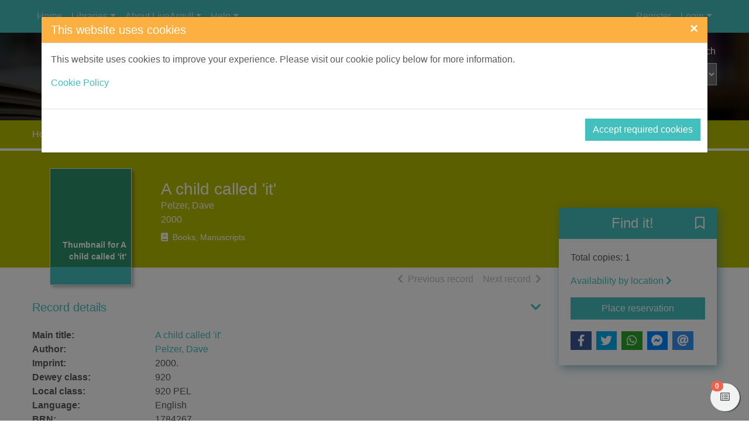

--- FILE ---
content_type: text/html; charset=UTF-8
request_url: https://argyll-bute.spydus.co.uk/cgi-bin/spydus.exe/ENQ/WPAC/BIBENQ?SETLVL=&BRN=1784267
body_size: 58797
content:
<!DOCTYPE html>
<html lang="en" xmlns="http://www.w3.org/1999/xhtml" xmlns:x="http://www.w3.org/1999/xhtml" xmlns:msxsl="urn:schemas-microsoft-com:xslt" xmlns:civica="http://www.civica.com"><head prefix="og: http://ogp.me/ns# books: http://ogp.me/ns/books#" data-cookie="1"><meta charset="utf-8" /><meta http-equiv="x-ua-compatible" content="ie=edge" /><title>A child called 'it' | Live Argyll Libraries</title><meta name="viewport" content="width=device-width, initial-scale=1, shrink-to-fit=no" /><meta name="description" content="A child called 'it'Pelzer, Dave2000" /><meta property="og:description" content="A child called 'it'Pelzer, Dave2000" /><meta name="robots" content="index, follow" /><link rel="canonical" href="https://argyll-bute.spydus.co.uk/cgi-bin/spydus.exe/ENQ/WPAC/BIBENQ?SETLVL=&amp;BRN=1784267" /><meta property="og:url" content="https://argyll-bute.spydus.co.uk/cgi-bin/spydus.exe/ENQ/WPAC/BIBENQ?SETLVL=&amp;BRN=1784267" /><meta property="og:image" content="https://argyll-bute.spydus.co.uk/docs/WPAC/images/Master Logo Colour.png" /><link rel="apple-touch-icon" sizes="57x57" href="/favicon/apple-touch-icon-57x57.png" /><link rel="apple-touch-icon" sizes="60x60" href="/favicon/apple-touch-icon-60x60.png" /><link rel="apple-touch-icon" sizes="72x72" href="/favicon/apple-touch-icon-72x72.png" /><link rel="apple-touch-icon" sizes="76x76" href="/favicon/apple-touch-icon-76x76.png" /><link rel="apple-touch-icon" sizes="114x114" href="/favicon/apple-touch-icon-114x114.png" /><link rel="apple-touch-icon" sizes="120x120" href="/favicon/apple-touch-icon-120x120.png" /><link rel="apple-touch-icon" sizes="144x144" href="/favicon/apple-touch-icon-144x144.png" /><link rel="apple-touch-icon" sizes="152x152" href="/favicon/apple-touch-icon-152x152.png" /><link rel="apple-touch-icon" sizes="180x180" href="/favicon/apple-touch-icon-180x180.png" /><link rel="icon" type="image/png" href="/favicon/favicon-32x32.png" sizes="32x32" /><link rel="icon" type="image/png" href="/favicon/favicon-96x96.png" sizes="96x96" /><link rel="icon" type="image/png" href="/favicon/favicon-16x16.png" sizes="16x16" /><link rel="icon" type="image/png" href="/favicon/android-chrome-192x192.png" sizes="192x192" /><link rel="manifest" href="/favicon/manifest.json" /><meta name="msapplication-TileColor" content="#195959" /><meta name="msapplication-TileImage" content="/favicon/mstile-144x144.png" /><meta name="theme-color" content="#ffffff" /><meta property="og:site_name" content="Live Argyll Libraries" /><meta property="og:locale" content="en-AU" /><meta property="og:title" content="A child called 'it'" /><meta property="og:type" content="books.book" /><script src="/docs/WPAC/js/modernizr-spydus.js"></script><link href="/docs/WPAC/css/bootstrap.min.css" rel="stylesheet" /><link href="/docs/WPAC/css/kendo.default-main.min.css" rel="stylesheet" /><link href="/docs/WPAC/css/spydus.css" rel="stylesheet" /><link href="/docs/WPAC/fontawesome-pro-5.15.4-web/css/all.min.css" rel="stylesheet" /><link href="/docs/WPAC/fontawesome-pro-5.15.4-web/css/v4-shims.min.css" rel="stylesheet" /><link href="/docs/WPAC/css/jssocials.css" rel="stylesheet" /><link href="/docs/WPAC/css/jssocials-theme-flat.css" rel="stylesheet" /><script src="/docs/WPAC/js/timeout.js"></script><script defer="defer">
                setupTimeout(1200, 20, '/cgi-bin/spydus.exe/MSGTRN/WPAC/TIMEOUT');
              </script><style type="text/css">
      body {
        background-color: rgba(255,255,255,1);
        color: rgba(88,89,91,1);
      }

      a {
        color: rgba(67, 192, 190, 1);
        text-decoration: none;
        font-weight: 400;
      }

        a:hover {
          color: rgba(67, 192, 190, 1);
          text-decoration: underline;
        }

      .container {
        max-width: 1200px;
      }

      h1, .h1 {
        font-size: 1.75rem;
      }

      h2, .h2 {
        font-size: 1.5rem;
      }

      h3, .h3 {
        font-size: 1.375rem;
      }

      h4, .h4 {
        font-size: 1.25rem;
      }

      h5, .h5 {
        font-size: 1.125rem;
      }

      header {
        
            background-image: url('/docs/WPAC/images/books.png');
          
      }

        header:before {
          background-color: rgba(0,0,0,.7);
        }

      #header-main {
        height: 150px;
        padding-top: 20px;
      }

      @media (min-width: 768px) {
        #header-main.header-large {
          height: 150px;
          padding-top: 20px;
        }
      }

      .header-logo img {
        width: 208px;
      }

      .navbar,
      #skiptocontent {
        background-color: rgba(67, 192, 190, 1);
      }

      .navbar-brand img {
        width: 133px;
        height: 54px;
      }

      .navbar-nav .nav-link {
        color: rgba(255,255,255,.7);
        text-decoration: none;
        font-weight: 400;
      }

      .navbar-nav .nav-link:hover,
      #skiptocontent a {
        color: rgba(255,255,255,1);
        text-decoration: none;
      }

      #header-search-advanced {
        color: rgba(255,255,255,1);
        text-decoration: none;
        font-weight: 400;
      }

        #header-search-advanced:hover {
          color: rgba(255,255,255,1);
          text-decoration: underline;
        }

      #header-search input {
        background-color: transparent;
        color: rgba(255,255,255,1);
        border-bottom-color: rgba(255,255,255,1);
      }

        #header-search input::placeholder {
          color: rgba(255,255,255,.7);
        }

      #header-search button {
        background-color: transparent;
        color: rgba(255,255,255,1);
        border-bottom-color: rgba(255,255,255,1);
      }

      #header-search select {
        background-color: rgba(255,255,255,.3);
        color: rgba(255,255,255,1);
      }

        #header-search select option,
        #header-search select optgroup {
          color: rgba(88,89,91,1);
      }

      ul.autocompleter-choices li.autocompleter-selected {
        background-color: rgba(241,98,78,1);
        color: rgba(255,255,255,1);
      }

      .navbar-login {
        background-color: rgba(241,242,242,1);
      }

      @media (min-width: 992px) {
        .navbar-login {
          min-width: 350px;
        }
      }

      footer {
        background-color: rgba(67, 192, 190, 1);
        color: rgba(255,255,255,1);
        padding-top: 50px;
        padding-bottom: 50px;
      }

      footer a {
        color: rgba(255,255,255,1);
        text-decoration: none;
        font-weight: 400;
      }

        footer a:hover {
          color: rgba(255,255,255,1);
          text-decoration: underline;
      }

      #mylist-floating a {
        color: rgba(88,89,91,1);
      }

      .search-result-header h1 {
        font-size: 1.25rem;
      }

      @media (min-width: 768px) {
        .search-result-header h1 {
          font-size: 1.75rem;
        }
      }

      .main-content-header {
        color: rgba(67, 192, 190, 1);
      }

      .result-header-options {
        background-color: rgba(241,242,242,1);
      }

      .prvnxt {
        color: rgba(187,189,191,1);
      }

      #breadcrumbs {
        background-color: rgba(182, 189, 0, 1);
      }

        #breadcrumbs a {
          color: rgba(255,255,255,1);
          text-decoration: none;
          font-weight: 400;
        }

          #breadcrumbs a:hover {
            color: rgba(255,255,255,1);
            text-decoration: underline;
          }

      .breadcrumb-item + .breadcrumb-item:before {
        content: ">";
        color: rgba(255,255,255,1);
      }

      .breadcrumb-item.active {
        color: rgba(232,255,255,1);
      }

      .btn-primary {
        color: rgba(255,255,255,1);
        background-color: rgba(67, 192, 190, 1);
        border-color: rgba(67, 192, 190, 1);
      }
      
        .btn-primary:hover,
        .btn-primary:focus,
        .btn-primary.focus,
        .btn-primary:active,
        .btn-primary.active,
        .btn-primary:disabled,
        .btn-primary.disabled,
        .show > .btn-primary.dropdown-toggle {
          color: rgba(255,255,255,1);
          background-color: rgba(182, 189, 0, 1) !important;
          border-color: rgba(182, 189, 0, 1) !important;
        }
        
      .btn-outline-primary {
        color: rgba(67, 192, 190, 1);
        border-color: rgba(67, 192, 190, 1);
      }

        .btn-outline-primary:hover,
        .btn-outline-primary:focus,
        .btn-outline-primary.focus,
        .btn-outline-primary:active,
        .btn-outline-primary.active {
          color: rgba(255,255,255,1);
          background-color: rgba(67, 192, 190, 1) !important;
          border-color: rgba(67, 192, 190, 1) !important;
        }

      .btn-secondary {
        background-color: rgba(241,242,242,1);
        border-color: rgba(241,242,242,1);
        color: rgba(88,89,91,1);
      }

        .btn-secondary:hover,
        .btn-secondary:active,
        .btn-secondary.active,
        .show &gt; .btn-secondary.dropdown-toggle {
          background-color: rgba(230,231,232,1);
          border-color: rgba(187,189,191,1);
          color: rgba(88,89,91,1);
        }

      .alert-info {
        color: rgba(12,84,96,1);
        background-color: rgba(197,230,218,1);
        border-color: rgba(139,206,182,1);
      }

        .alert-info a {
          color: rgba(6,44,51,1);
        }

      .alert-update {
        color: rgba(0,0,0,1);
        background-color: rgba(253,245,244,1);
        border-color: rgba(232,159,147,1);
      }

      .alert-warning {
        color: rgba(133,100,4,1);
        background-color: rgba(255,243,205,1);
        border-color: rgba(255,238,186,1);
      }

        .alert-warning a {
          color: rgba(83,63,3,1);
        }

      .alert-danger {
        color: rgba(114,28,36,1);
        background-color: rgba(248,215,218,1);
        border-color: rgba(245,198,203,1);
      }

        .alert-danger a {
          color: rgba(73,18,23,1);
        }

      .alert-success {
        color: rgba(21,87,36,1);
        background-color: rgba(212,237,218,1);
        border-color: rgba(195,230,203,1);
      }

        .alert-success a {
          color: rgba(11,46,19,1);
        }

      .alert a {
        font-weight: 700;
      }

      .panel {
        background-color: rgba(241,242,242,1);
        border-color: rgba(67, 192, 190, 1);
      }

      .panel-header {
        background-color: rgba(67, 192, 190, 1);
      }

        .panel-header h5 {
          font-size: 1.125rem;
          font-weight: 500;
          color: rgba(255,255,255,1);
      }

      .panel-alert {
        border-color: rgba(177,16,48,1);
      }

        .panel-alert .panel-header {
          background-color: rgba(177,16,48,1);
      }

      .list-group-item-action:focus,
      .list-group-item-action:hover {
        background-color: rgba(230,231,232,1);
      }

      .list-group-item.active {
        background-color: rgba(67, 192, 190, 1);
        border-color: rgba(67, 192, 190, 1);
      }

      .modal-header {
        background-color: rgba(251,176,65,1);
      }

        .modal-header button.close {
          color: rgba(255,255,255,1);
        }

      .modal-title {
        color: rgba(255,255,255,1);
      }

      .page-link {
        color: rgba(67, 192, 190, 1);
      }

        .page-link:hover {
          color: rgba(67, 192, 190, 1);
        }

      .page-item.active .page-link {
        background-color: rgba(67, 192, 190, 1);
        border-color: rgba(67, 192, 190, 1);
      }

      .page-item.disabled .page-link {
        color: rgba(187,189,191,1);
      }

      .form-horizontal .form-control,
      .form-horizontal .form-control:focus {
        background-color: rgba(241,242,242,1);
      }
      
      .form-buttons .btn-secondary {
        border-color: rgba(0,0,0,.15);
      }
    
      .form-options legend {
        color: rgba(67, 192, 190, 1);
      }

      .legend-sm {
        color: rgba(67, 192, 190, 1);
      }
      
      .form-static-text-alert {
        font-weight: 600;
        color: rgba(177,16,48,1);
      }
      
      .label-required:before {
        content: "*";
        font-weight: 700;
        color: rgba(177,16,48,1);
      }

      .label-selected:before {
        content: "*";
        font-weight: 700;
        color: rgba(67, 192, 190, 1);
      }
      
      .form-check.radio-inline:hover,
      .form-check.radio-inline.is-checked {
        border-color: rgba(0,0,0,.15);
        background-color: rgba(241,242,242,1);
      }

      .form-check.checkbox-shrink:hover,
      .form-check.checkbox-shrink.is-checked {
        border-color: rgba(0,0,0,.15);
        background-color: rgba(241,242,242,1);
      }
      
      .highlight {
        color: inherit;
        font-weight: inherit;
      }

      .rating {
        font-size: 1.25rem;
        color: rgba(251,176,65,1) !important;
      }

      .badge-spydus {
        background-color: rgba(241,98,78,1);
        color: rgba(255,255,255,1) !important;
      }
      
      .noimgsc {
        background-color: rgba(67, 192, 190, 1);
      }
      
      .noimgsc .bc1 {
        background-color: rgba(182,43,96,1);
        color: rgba(255,255,255,1);
      }

      .noimgsc .bc2 {
        background-color: rgba(241,98,78,1);
        color: rgba(255,255,255,1);
      }

      .noimgsc .bc3 {
        background-color: rgba(251,176,65,1);
        color: rgba(0,0,0,1);
      }

      .noimgsc .bc4 {
        background-color: rgba(43,146,109,1);
        color: rgba(255,255,255,1);
      }

      .noimgsc .bc5 {
        background-color: rgba(132,35,148,1);
        color: rgba(255,255,255,1);
      }

      .noimgsc .bc6 {
        background-color: rgba(76,175,80,1);
        color: rgba(0,0,0,1);
      }

      .noimgsc .bc7 {
        background-color: rgba(251,176,65,1);
        color: rgba(0,0,0,1);
      }

      .noimgsc .bc8 {
        background-color: rgba(43,146,109,1);
        color: rgba(255,255,255,1);
      }

      .noimgsc .bc9 {
        background-color: rgba(132,35,148,1);
        color: rgba(255,255,255,1);
      }

      .noimgsc .bc10 {
        background-color: rgba(182,43,96,1);
        color: rgba(255,255,255,1);
      }
      
      @media (min-width: 992px) {
        .col-records-brief {
          padding-left: 3rem;
        }
      }
      
      .current-sort {
        text-decoration: underline;
      }
      
      .dropdown-item.sort-selected {
        color: rgba(248,249,250,1) !important;
        background-color: rgba(108,117,125,1) !important;
      }
      
      .availability a {
        color: rgba(67, 192, 190, 1);
        text-decoration: none;
        font-weight: 600;
      }

      .availability a:hover {
        color: rgba(67, 192, 190, 1);
        text-decoration: underline;
      }
      
      .card-list-image-header {
        background-color: rgba(241,98,78,1);
        color: rgba(255,255,255,1);
      }

      .card-list .card-list-header-message .newTitle {
        color: rgba(241,98,78,1);
        font-size: 1.259rem;
        font-weight: 600;
      }

      .card-list .card-list-header-message .prevBorrowed {
        color: rgba(241,98,78,1);
        font-size: 1.259rem;
        font-weight: 600;
      }

      .card-grid-image-header {
      background-color: rgba(241,98,78,1);
        color: rgba(255,255,255,1);
      }
      
      .card-grid-image-body .recfrmt-icon {
        background-color: rgba(0,0,0,1);
        color: rgba(255,255,255,1);
      }

      .card-grid .card-text.newTitle {
        color: rgba(241,98,78,1);
        font-size: 1.259rem;
        font-weight: 600;
      }

      .card-grid .card-text.prevBorrowed {
        color: rgba(241,98,78,1);
        font-size: 1.259rem;
        font-weight: 600;
      }

      .fd-feature {
      margin-top: .25rem;
        background-color: rgba(182, 189, 0, 1);
      }

      .fd-feature .card {
        color: rgba(255,255,255,1);
      }

      .fd-feature .card a {
        color: rgba(255,255,255,1);
      }

      .fd-feature .card-text.newTitle {
        color: rgba(255,255,255,1);
        font-size: 1.25rem;
        font-weight: 600;
      }

      .fd-feature .card-text.prevBorrowed {
        color: rgba(255,255,255,1);
        font-size: 1.25rem;
        font-weight: 600;
      }

      .fd-availability .card-header {
      color: rgba(255,255,255,1);
        background-color: rgba(67, 192, 190, 1);
      }
      
      @media (min-width: 768px) {
        .fd-availability .card {
          box-shadow: .25rem .25rem 1rem rgba(59,136,149,.6);
        }
      }
      
      .fd-caption {
        font-weight: 600;
      }
      
      .openinghours-day {
        font-weight: 700;
      }

      .holiday-dates {
        font-weight: 700;
      }

      #imageViewer {
        height: 200px;
      }

      @media (min-width: 768px) {
        #imageViewer {
          height: 400px;
        }
      }

      .counter .form-check:hover {
        background-color: rgba(230,231,232,1);
      }

      .counter .form-check.is-checked {
        background-color: rgba(255,236,211,1);
      }
      
      .thumb-container {
        background: rgba(241,242,242,1);
        border-color: rgba(230,231,232,1);
      }
      
      @media (min-width: 992px) {
        .brw-loggedin {
          width: 14rem;
        }

        .brw-loggedin.show {
          background-color: rgba(241,98,78,1);
          color: rgba(255,255,255,1);
        }

        .brw-loggedin.show #navbarLoginMenuLinkName {
          color: rgba(255,255,255,1);
        }

        .brw-loggedin .dropdown-menu {
          background-color: rgba(241,98,78,1);
          width: 14rem;
          border-color: rgba(241,98,78,1);
        }

        .brw-loggedin .dropdown-menu a {
          color: rgba(255,255,255,1);
        }

        .brw-loggedin .dropdown-header {
          color: rgba(255,255,255,1);
        }

        .brw-loggedin .dropdown-menu a:hover,
        .brw-loggedin .dropdown-menu a:focus,
        .brw-loggedin .dropdown-menu a:active {
          color: rgba(255,255,255,1);
          background-color: rgba(244,129,105,1);
        }

        .brw-loggedin .dropdown-divider {
          border-top-color: rgba(244,129,105,1);
        }
      }
      
      .brw-dashboard-item {
        color: rgba(255,255,255,1);
        background-color: rgba(67, 192, 190, 1);
      }

      .brw-dashboard-item:hover {
        background-color: rgba(8,62,82,.8) !important;
        color: rgba(255,255,255,1);
      }
      
      .brw-dashboard-alert-danger {
        background-color: rgba(182,43,96,1);
      }

      .brw-dashboard-alert-success {
        background-color: rgba(14,78,14,1);
      }
      
      .is-new .brw-message-text {
        font-weight: 700;
      }
      
      .loan-overdue {
        font-weight: 700;
        color: rgba(255,0,0,1);
      }

      .loan-due-today {
        font-weight: 700;
        color: rgba(255,0,0,1);
      }

      .loan-due-soon {
        font-weight: 700;
        color: rgba(255,0,0,1);
      }

      .loan-reserved {
        font-weight: 700;
        color: rgba(255,0,0,1);
      }
      
      .table-stacked .dropdown-item {
        color: rgba(88,89,91,1) !important;
      }
      
      .tab-container-collapse .tab-container-head span {
        color: rgba(67, 192, 190, 1);
      }

      a.header-collapse {
        color: rgba(67, 192, 190, 1);
      }

      a.header-collapse:hover {
        color: rgba(67, 192, 190, 1);
      }
      
      .tab-container-fixed {
        box-shadow: .125rem .125rem .75rem rgba(0,0,0,.125);
      }

      .tab-container-head h2 {
        font-size: 1.25rem;
      }
      
      .tab-container-fixed .tab-container-head h2 {
        background-color: rgba(67, 192, 190, 1);
        color: rgba(255,255,255,1);
      }
      
      .facet-oper-and {
        background-color: rgba(67, 192, 190, 1);
        border-color: rgba(67, 192, 190, 1);
        color: rgba(255,255,255,1);
      }

      .facet-oper-not {
        background-color: rgba(67, 192, 190, 1);
        border-color: rgba(67, 192, 190, 1);
        color: rgba(255,255,255,1);
      }
      
      .facet-group-header:hover {
        background-color: rgba(230,231,232,1);
      }

      .facet-group-header a {
        color: rgba(88,89,91,1);
        font-weight: 600;
      }

      .facet-group-header a:hover {
        color: rgba(88,89,91,1);
      }

      .facet-group-header a.collapsed {
        font-weight: 400;
      }
      
      .menu-group-header:hover {
        background-color: rgba(230,231,232,1);
      }

      .menu-group-header a {
        color: rgba(88,89,91,1);
        font-weight: 600;
      }

      .menu-group-header a:hover {
        color: rgba(88,89,91,1);
      }

      .menu-group-header a.collapsed {
        font-weight: 400;
      }

      .event-inprogress {
        font-weight: 700;
        color: rgba(14,78,14,1);
      }

      .event-cancelled {
        font-weight: 700;
        color: rgba(255,0,0,1);
      }

      .event-closed {
        font-weight: 700;
        color: rgba(255,0,0,1);
      }

      .event-complete {
        font-weight: 700;
        color: rgba(255,0,0,1);
      }

      .event-full {
        font-weight: 700;
        color: rgba(255,0,0,1);
      }

      .event-registrationreq {
        font-weight: 700;
        color: rgba(8,62,82,1);
      }

      .event-noregistration {
        font-weight: 700;
        color: rgba(67, 192, 190, 1);
      }

      .event-venueregistration {
        font-weight: 700;
        color: rgba(67, 192, 190, 1);
      }

      .event-fee {
        font-weight: 700;
        color: rgba(67, 192, 190, 1);
      }

      .event-free {
        font-weight: 700;
        color: rgba(14,78,14,1);
      }

      .event-postponed-brief {
        font-weight: 700;
        color: rgba(255,0,0,1);
      }

      .event-postponed-full {
        font-weight: 700;
        color: rgba(0,255,255,1);
      }

      .evreg-confirmed {
        font-weight: 700;
        color: rgba(14,78,14,1);
      }

      .evreg-pendingpayment {
        font-weight: 700;
        color: 700;
      }

      .evreg-onwaitlist {
        font-weight: 700;
        color: rgba(67, 192, 190, 1);
      }

      .evreg-cancelled {
        font-weight: 700;
        color: rgba(255,0,0,1);
      }

      .evreg-eventcancelled {
        font-weight: 700;
        color: rgba(255,0,0,1);
      }

      .evreg-eventcomplete {
        font-weight: 400;
        color: rgba(88,89,91,1);
      }

      a.card-event-header-fixed {
        background-color: rgba(67, 192, 190, 1);
        color: rgba(255,255,255,1);
      }

      a.card-event-header-fixed:hover {
        color: rgba(255,255,255,1);
      }

      a.card-event-header-overlay {
        background-color: rgba(8,62,82,.8);
        color: rgba(255,255,255,1);
      }

      a.card-event-header-overlay:hover {
        color: rgba(255,255,255,1);
      }
      
      .bookings .bookings-header-daymonth {
        background-color: rgba(67, 192, 190, 1);
        color: rgba(255,255,255,1);
      }

      .bookings .bookings-header-daytime {
        background-color: rgba(67, 192, 190, 1);
        color: rgba(255,255,255,1);
      }

      .bookings .bookings-item.odd {
        background-color: rgba(241,242,242,1);
      }

      .bookings .bookings-item.even {
        background-color: transparent;
      }
      
      .booking-unavail {
        color: rgba(255,0,0,1);
      }
      
      .booking-mybooking {
        color: rgba(132,35,148,1);
      }
      
      .booking-booked {
        color: rgba(43,146,109,1);
      }
      
      .booking-alert {
        color: rgba(255,0,0,1);
      }

      .wc1 a { 
        font-size: 0.8rem; 
        font-weight: 400; 
        color: rgba(67, 192, 190, 1);
      }

      .wc2 a { 
        font-size: 0.8rem; 
        font-weight: 700; 
        color: rgba(67, 192, 190, 1);
      }

      .wc3 a { 
        font-size: 0.95rem; 
        font-weight: 400; 
        color: rgba(67, 192, 190, 1);
      }

      .wc4 a { 
        font-size: 0.95rem; 
        font-weight: 700; 
        color: rgba(67, 192, 190, 1);
      }

      .wc5 a { 
        font-size: 1.1rem; 
        font-weight: 400; 
        color: rgba(67, 192, 190, 1);
      }

      .wc6 a { 
        font-size: 1.1rem; 
        font-weight: 700; 
        color: rgba(67, 192, 190, 1);
      }

      .wc7 a { 
        font-size: 1.25rem; 
        font-weight: 400; 
        color: rgba(67, 192, 190, 1);
      }

      .wc8 a { 
        font-size: 1.25rem; 
        font-weight: 700; 
        color: rgba(67, 192, 190, 1);
      }

      .wc9 a { 
        font-size: 1.4rem; 
        font-weight: 400; 
        color: rgba(67, 192, 190, 1);
      }

      .wc10 a { 
        font-size: 1.4rem; 
        font-weight: 700; 
        color: rgba(67, 192, 190, 1);
      }
      
      #toggleSearch {
        color: rgba(255,255,255,1);
      }

      #toggleLogin {
        color: rgba(255,255,255,1);
      }

      .navbar-toggler.collapsed .navbar-toggler-icon,
      .navbar-toggler.collapsed .navbar-toggler-icon:before,
      .navbar-toggler.collapsed .navbar-toggler-icon:after,
      .navbar-toggler .navbar-toggler-icon:after,
      .navbar-toggler .navbar-toggler-icon:before {
        background-color:  rgba(255,255,255,1);
      }
    </style><script type="application/ld+json" xmlns="">
          {
          "@context": "http://schema.org",
          "@id": "https://argyll-bute.spydus.co.uk/book#1784267",
          "@type": "Book",
          
          "name": "A child called 'it'",
          
            "datePublished": "2000",
          
            "publisher": "2000.",
          
            "inLanguage": [
            
              {
              "@type": "Language",
              "name": "English"
              }
            ],
          
            "author": [
            
              {
              "@type": "Person",
              "@id": "https://argyll-bute.spydus.co.uk/author#191567",
              
              "name": "Pelzer, Dave"
              }
            ],
          
          "url": "https://argyll-bute.spydus.co.uk/cgi-bin/spydus.exe/ENQ/WPAC/BIBENQ?SETLVL=&BRN=1784267",
          "isAccessibleForFree": true
          }
        </script></head><body data-instcode="QZP27" data-subsite=""><div id="skiptocontent"><a href="#mainContent" class="sr-only sr-only-focusable" accesskey="9">Skip to main content</a></div><div id="hidden-dialogs"><div class="modal fade" id="confirmDlg" tabindex="-1" role="dialog" aria-labelledby="confirmDlgLabel" aria-hidden="true"><div class="modal-dialog" role="document"><div class="modal-content"><div class="modal-header"><h4 class="modal-title" id="confirmDlgLabel">Confirm Action</h4><button type="button" class="close" data-dismiss="modal" aria-label="Close"><span aria-hidden="true">&times;</span></button></div><div class="modal-body"><p><span id="confirmMessage">Confirmation message</span></p></div><div class="modal-footer"><button type="button" class="btn btn-secondary" data-dismiss="modal">Close</button><button type="button" id="confirmTarget" class="btn btn-primary" onclick="return closeConfirmDlg();">Confirm</button></div></div></div></div><div class="modal fade" id="alertDlg" tabindex="-1" role="dialog" aria-labelledby="alertDlgLabel" aria-hidden="true"><div class="modal-dialog" role="document"><div class="modal-content"><div class="modal-header"><h4 class="modal-title" id="alertDlgLabel">Alert</h4><button type="button" class="close" data-dismiss="modal" aria-label="Close"><span aria-hidden="true">&times;</span></button></div><div class="modal-body"><p><span id="alertMessage">Alert message</span></p></div><div class="modal-footer"><button type="button" class="btn btn-secondary" data-dismiss="modal">Close</button></div></div></div></div><div class="modal fade" id="holdingsDlg" tabindex="-1" role="dialog" aria-labelledby="holdingsDlgLabel" aria-hidden="true"><div class="modal-dialog modal-lg" role="document"><div class="modal-content"><div class="modal-header"><h4 class="modal-title" id="holdingsDlgLabel">Availability<span id="tabHoldingsLoading" class="ml-2"><span class="fas fa-spinner fa-pulse"></span><span class="sr-only">Loading...</span></span></h4><button type="button" class="close" data-dismiss="modal" aria-label="Close"><span aria-hidden="true">&times;</span></button></div><div class="modal-body"><div id="tabHoldingsLoaded"></div></div><div class="modal-footer"><button type="button" id="holdingsDlg-plcrsv" class="btn btn-primary" style="display: none;">Place reservation</button><button type="button" class="btn btn-secondary" data-dismiss="modal">Close</button></div></div></div></div><div class="modal fade" id="newSVLDlg" tabindex="-1" role="dialog" aria-labelledby="newSVLDlgLabel" aria-hidden="true"><div class="modal-dialog" role="document"><div class="modal-content"><form id="newSVLForm" name="newSVLForm" method="post" action="#" novalidate="novalidate" data-hideonsubmit="true"><div class="modal-header"><h4 class="modal-title" id="newSVLDlgLabel">Add new saved list</h4><button type="button" class="close" data-dismiss="modal" aria-label="Close"><span aria-hidden="true">&times;</span></button></div><div class="modal-body"><div class="form-group"><label for="SVLNAME" class="label-required">New saved list description:</label><input type="text" name="SVLNAME" id="SVLNAME" class="form-control" pattern="^[\w ]*$" required="required" aria-describedby="helpSVLNAME" aria-labelledby="valSVLNAMEmsg" /><div class="invalid-feedback" aria-live="polite" id="valSVLNAMEmsg">Please enter your saved list description in the required format.</div><small class="form-text text-muted" id="helpSVLNAME">Please enter a description for your new saved list. Your saved list description may contain only letters, numbers, spaces and underscores.</small></div></div><div class="modal-footer"><button type="button" class="btn btn-secondary" data-dismiss="modal">Close</button><button type="submit" class="btn btn-primary">Add</button></div></form></div></div></div><div class="modal fade" id="iFrameDlg" tabindex="-1" role="dialog" aria-labelledby="iFrameDlgLabel" aria-hidden="true"><div class="modal-dialog modal-lg" role="document"><div class="modal-content"><div class="modal-header"><h4 class="modal-title" id="iFrameDlgLabel">External display</h4><button type="button" class="close" data-dismiss="modal" aria-label="Close"><span aria-hidden="true">&times;</span></button></div><div class="modal-body"><div class="embed-responsive embed-responsive-16by9"><iframe class="embed-responsive-item" frameborder="0"></iframe></div></div></div></div></div><div class="modal fade" id="offcanvasCookie" tabindex="-1" role="dialog" aria-labelledby="offcanvasCookieLabel" aria-hidden="true"><div class="modal-dialog modal-xl" role="document"><div class="modal-content"><div class="modal-header"><h4 class="modal-title" id="offcanvasCookieLabel">This website uses cookies</h4><button type="button" class="close" data-dismiss="modal" aria-label="Close"><span aria-hidden="true">&times;</span></button></div><div class="modal-body"><p>This website uses cookies to improve your experience. Please visit our cookie policy below for more information.</p><p><a href="/cgi-bin/spydus.exe/MSGTRN/WPAC/COOKIEPOLICY" target="_blank">Cookie Policy</a></p></div><div class="modal-footer"><button type="button" class="btn btn-primary mr-2 mr-md-0 ml-md-2 mb-2" id="offcanvasCookie_req">Accept required cookies</button></div></div></div></div></div><header><nav class="navbar navbar-expand-lg"><div class="container"><button class="navbar-toggler collapsed" type="button" data-toggle="collapse" data-target="#header-navbar" aria-controls="header-navbar" aria-expanded="false" aria-label="Toggle navigation" title="Toggle navigation"><span class="navbar-toggler-icon"></span></button><button class="btn btn-secondary d-lg-none" id="toggleLogin" type="button" aria-label="User menu" title="User menu"><span class="fas fa-user"></span></button><button class="btn btn-secondary d-sm-none" id="toggleSearch" type="button" onclick="$('#header-main').toggleClass('d-none');" aria-label="Toggle search" title="Toggle search"><span class="fas fa-search"></span></button><a href="/spydus.html" class="navbar-brand d-flex mx-auto d-lg-none"><img src="/docs/WPAC/images/Master Logo Colour.png" alt="Live Argyll logo" /></a><div class="collapse navbar-collapse" id="header-navbar"><ul class="navbar-nav mr-auto mt-2 mt-lg-0"><li class="nav-item"><a class="nav-link" href="/spydus.html">Home</a></li><li class="nav-item dropdown"><a class="nav-link dropdown-toggle" href="#" id="dropdown01" data-toggle="dropdown" aria-haspopup="true" aria-expanded="false">Libraries</a><div class="dropdown-menu" aria-labelledby="dropdown01"><a class="dropdown-item" href="/cgi-bin/spydus.exe/ENQ/WPAC/GENENQ/?LOCX=CPL">Campbeltown</a><a class="dropdown-item" href="/cgi-bin/spydus.exe/ENQ/WPAC/GENENQ/?LOCX=CAR">Cardross</a><a class="dropdown-item" href="/cgi-bin/spydus.exe/ENQ/WPAC/GENENQ/?LOCX=DUN">Dunoon</a><a class="dropdown-item" href="/cgi-bin/spydus.exe/ENQ/WPAC/GENENQ/?LOCX=HEL">Helensburgh</a><a class="dropdown-item" href="/cgi-bin/spydus.exe/ENQ/WPAC/GENENQ/?LOCX=IY">Islay Mobile</a><a class="dropdown-item" href="/cgi-bin/spydus.exe/ENQ/WPAC/GENENQ/?LOCX=HQLC">Library Headquarters Local Studies</a><a class="dropdown-item" href="/cgi-bin/spydus.exe/ENQ/WPAC/GENENQ/?LOCX=LOC">Lochgilphead</a><a class="dropdown-item" href="/cgi-bin/spydus.exe/ENQ/WPAC/GENENQ/?LOCX=OBA">Oban</a><a class="dropdown-item" href="/cgi-bin/spydus.exe/ENQ/WPAC/GENENQ/?LOCX=RSN">Rosneath</a><a class="dropdown-item" href="/cgi-bin/spydus.exe/ENQ/WPAC/GENENQ/?LOCX=ROT">Rothesay</a><a class="dropdown-item" href="/cgi-bin/spydus.exe/ENQ/WPAC/GENENQ/?LOCX=TAR">Tarbert</a><a class="dropdown-item" href="/cgi-bin/spydus.exe/ENQ/WPAC/GENENQ/?LOCX=TIR">Tiree</a><a class="dropdown-item" href="/cgi-bin/spydus.exe/ENQ/WPAC/GENENQ/?LOCX=TOB">Tobermory</a></div></li><li class="nav-item dropdown"><a class="nav-link dropdown-toggle" href="#" id="dropdown02" data-toggle="dropdown" aria-haspopup="true" aria-expanded="false">About LiveArgyll</a><div class="dropdown-menu" aria-labelledby="dropdown02"><a class="dropdown-item" href="http://www.liveargyll.co.uk/" target="_blank">LiveArgyll</a><a class="dropdown-item" href="http://www.liveargyll.co.uk/about-us" target="_blank">LiveArgyll Trust</a><a class="dropdown-item" href="http://www.liveargyll.co.uk/privacy-policy" target="_blank">Privacy policy</a></div></li><li class="nav-item dropdown"><a class="nav-link dropdown-toggle" href="#" id="dropdown03" data-toggle="dropdown" aria-haspopup="true" aria-expanded="false">Help</a><div class="dropdown-menu" aria-labelledby="dropdown03"><a class="dropdown-item" href="/cgi-bin/spydus.exe/MSGTRNGEN/WPAC/CONTACT">Contact us</a><a class="dropdown-item" href="/cgi-bin/spydus.exe/MSGTRN/WPAC/HLP?HOMEPRMS=HLPPARAMS">Searching the library catalogue</a><a class="dropdown-item" href="/cgi-bin/spydus.exe/MSGTRN/WPAC/HOWTO?HOMEPRMS=HOWTOPARAMS">How to...</a><a class="dropdown-item" href="/cgi-bin/spydus.exe/MSGTRN/WPAC/HLPMYLIB?HOMEPRMS=HLPMYLIBPARAMS">Using My Account</a><a class="dropdown-item" href="/cgi-bin/spydus.exe/MSGTRN/WPAC/FAQ?HOMEPRMS=FAQPARAMS">Frequently asked questions</a></div></li></ul><ul class="navbar-nav"><li class="nav-item"><a class="nav-link" href="/cgi-bin/spydus.exe/MSGTRN/WPAC/JOIN">Register</a></li><li class="nav-item dropdown"><a class="nav-link dropdown-toggle" href="#" id="navbarLoginMenuLink" data-toggle="dropdown" aria-haspopup="true" aria-expanded="false" rel="nofollow">Login</a><div class="dropdown-menu dropdown-menu-right navbar-login" aria-labelledby="navbarLoginMenuLink"><form id="frmLogin" method="post" action="/cgi-bin/spydus.exe/PGM/WPAC/CCOPT/LB/2" novalidate="novalidate"><p>Login using your library account</p><fieldset><legend class="sr-only">Login with your library account</legend><div class="form-group"><label for="user_name">Borrower ID:</label><input type="text" class="form-control" id="user_name" name="BRWLID" required="required" aria-describedby="helpLoginID" autocomplete="username" aria-labelledby="valuser_namemsg"></input><div class="invalid-feedback" aria-live="polite" id="valuser_namemsg">Please enter your borrower ID.</div><small id="helpLoginID" class="form-text text-muted">Your borrower ID is the barcode from your library card.</small></div><div class="form-group"><label for="user_password">PIN:</label><input type="password" class="form-control" id="user_password" name="BRWLPWD" required="required" aria-describedby="helpLoginPassword" autocomplete="current-password" aria-labelledby="valuser_passwordmsg"></input><div class="invalid-feedback" aria-live="polite" id="valuser_passwordmsg">Please enter your PIN.</div><small id="helpLoginPassword" class="form-text text-muted">Your PIN is a four digit number.</small></div></fieldset><button type="submit" class="btn btn-primary btn-block my-3 btn-submit g-recaptcha-btn">Login</button><div class="navbar-login-footer"><div class="navbar-login-forgot"><a href="/cgi-bin/spydus.exe/PGM/WPAC/CCOPT/RPWD/1" rel="nofollow">Forgot your PIN?</a></div><div class="navbar-login-register"><span>Not a member? </span><a href="/cgi-bin/spydus.exe/MSGTRN/WPAC/JOIN">Register now</a></div></div><fieldset hidden="true" class="form-hidden-fields"><legend class="sr-only">Hidden form elements</legend><input type="hidden" name="RDT" value="/cgi-bin/spydus.exe/FULL/WPAC/BIBENQ/194492179/21755846,1" /></fieldset></form></div></li></ul></div></div></nav><div id="header-main" class="d-none d-sm-block"><div class="container"><div class="row no-gutters"><div class="col-3 d-none d-lg-block align-self-center header-logo"><a href="/spydus.html"><img src="/docs/WPAC/images/Master Logo Colour.png" class="img-fluid" alt="Live Argyll logo" /></a><span></span></div><div class="col"><form id="header-search" method="get" action="/cgi-bin/spydus.exe/ENQ/WPAC/BIBENQ"><div class="d-flex justify-content-end"><a href="/cgi-bin/spydus.exe/MSGTRN/WPAC/COMB" id="header-search-advanced" data-defadvpage="COMB">Advanced search</a></div><fieldset><legend class="sr-only">Header quickfind search</legend><div class="row justify-content-end"><div class="col-12 col-sm col-md-7 col-lg-7 pr-sm-1 mb-2"><div class="input-group"><label for="header-search-entry" class="sr-only">Search Terms</label><input type="text" name="ENTRY" id="header-search-entry" class="form-control" maxlength="200" value="" placeholder="Search catalogue" /><div class="input-group-append"><button type="submit" id="header-search-submit" class="btn btn-secondary" aria-label="Search" title="Search"><span class="fas fa-search"></span></button></div></div></div><div class="col-12 col-sm-auto pl-sm-1"><select class="form-control" title="Search type" onchange="headerSearchOptionChange(event)" aria-label="Search options"><optgroup label="Library catalogue" data-advpage="COMB"><option data-tpc="WPAC/BIBENQ" data-sorts="SQL_REL_BIB" data-cf="" data-qry="" data-qrytext="Full catalogue">Full catalogue</option><option data-tpc="WPAC/BIBENQ" data-sorts="SQL_REL_BIB" data-cf="" data-qry="FIC: (C / F / J / 1) - AUD: (J / A / B / C / D)" data-qrytext="Adult fiction">Adult fiction</option><option data-tpc="WPAC/BIBENQ" data-sorts="SQL_REL_BIB" data-cf="" data-qry="DYN: FBK - FIC: (C / F / J / 1) - AUD: (J / A / B / C / D)" data-qrytext="Adult non fiction">Adult non fiction</option><option data-tpc="WPAC/BIBENQ" data-sorts="SQL_REL_BIB" data-cf="" data-qry="BTYP: I" data-qrytext="Audiobooks">Audiobooks</option><option data-tpc="WPAC/BIBENQ" data-sorts="SQL_REL_BIB" data-cf="" data-qry="BIO: (A / B / C / D)" data-qrytext="Biographies">Biographies</option><option data-tpc="WPAC/BIBENQ" data-sorts="SQL_REL_BIB" data-cf="" data-qry="BIBITM&gt; (DYN: XDA + ITMXDATYP: A + FILTER: 1)" data-qrytext="eAudiobooks">eAudiobooks</option><option data-tpc="WPAC/BIBENQ" data-sorts="SQL_REL_BIB" data-cf="" data-qry="BIBITM&gt; (DYN: XDA + ITMXDATYP: B + FILTER: 1)" data-qrytext="eBooks">eBooks</option><option data-tpc="WPAC/BIBENQ" data-sorts="SQL_REL_BIB" data-cf="" data-qry="FIC: (C / F / J / 1) + AUD: (C / D)" data-qrytext="Young adult fiction">Young adult fiction</option><option data-tpc="WPAC/BIBENQ" data-sorts="SQL_REL_BIB" data-cf="" data-qry="FIC: (C / F / J / 1) + AUD: (J / A / B)" data-qrytext="Junior fiction">Junior fiction</option><option data-tpc="WPAC/BIBENQ" data-sorts="SQL_REL_BIB" data-cf="" data-qry="DYN: FBK - FIC: (C / F / J / 1) + AUD: (J / A / B)" data-qrytext="Junior non fiction">Junior non fiction</option><option data-tpc="WPAC/BIBENQ" data-sorts="SQL_REL_BIB" data-cf="" data-qry="BS: 'LARGE PRINT' / EDN: 'LARGE PRINT' / FOI: D" data-qrytext="Large print">Large print</option><option data-tpc="WPAC/BIBENQ" data-sorts="SQL_REL_BIB" data-cf="LOCAL" data-qry="BIBCOLX:LCNF / LCF" data-qrytext="Local Collection">Local Collection</option></optgroup><optgroup label="Articles" data-advpage="COMB_ART"><option data-tpc="WPAC/ARTENQ" data-sorts="SQL_REL_BIB" data-cf="ART" data-qry="" data-qrytext="All articles">All articles</option><option data-tpc="WPAC/ARTENQ" data-sorts="SQL_REL_BIB" data-cf="NI" data-qry="" data-qrytext="Newspaper index">Newspaper index</option><option data-tpc="WPAC/ARTENQ" data-sorts="SQL_REL_BIB" data-cf="JA" data-qry="" data-qrytext="Journal articles">Journal articles</option></optgroup></select></div></div></fieldset><fieldset hidden="true"><legend class="sr-only">Hidden form elements</legend><input type="hidden" name="ENTRY_NAME" value="BS" /><input type="hidden" name="ENTRY_TYPE" value="K" /><input type="hidden" name="SORTS" value="SQL_REL_BIB" /><input type="hidden" name="GQ" value="" /><input type="hidden" name="CF" value="" disabled="disabled" /><input type="hidden" name="NRECS" value="20" /><input type="hidden" name="QRY" value="" /><input type="hidden" name="QRYTEXT" value="" /><input type="hidden" name="_SPQ" value="2" /></fieldset></form></div></div></div></div></header><main><div id="breadcrumbs"><div class="container"><div class="row"><div class="col col-md-9"><nav aria-label="breadcrumb"><ol class="breadcrumb"><li class="breadcrumb-item"><a href="/spydus.html">Home</a></li><li class="breadcrumb-item active" aria-current="page">Full display</li></ol></nav></div></div></div></div><div class="result-content-records" id="mainContent"><div class="fd-feature"><div class="container"><div class="row"><div class="col-md-8 col-xl-9"><div class="card"><div class="row no-gutters align-items-center"><div class="col-4 fd-feature-image"><div class="fd-feature-image-thumbnail"><img src="" alt="Thumbnail for A child called 'it'" class="imgsc img-fluid d-block mx-auto" longdesc="" title="A child called 'it'" data-deficon="" /></div></div><div class="col fd-feature-text"><div class="card-body pr-0"><h1 class="card-title"><span class="d-block">A child called 'it'</span></h1><div class="card-text recdetails"><span class="d-block">Pelzer, Dave</span><span class="d-block">2000</span></div><div class="card-text recfrmt"><span class="fas fa-book mr-2" aria-hidden="true"></span>Books, Manuscripts</div></div></div></div></div></div></div></div></div><div class="container"><div class="row prvnxt fd-prvnxt-header"><div class="col-md-8 col-xl-9 text-right"><nav aria-label="Search results previous and next records"><ul class="list-inline mb-0 d-flex justify-content-between d-md-block"><li class="list-inline-item prv"><span><span class="fas fa-chevron-left pr-2"></span>Previous record<span class="sr-only"> of search results</span></span></li><li class="list-inline-item nxt"><span>Next record<span class="sr-only"> of search results</span><span class="fas fa-chevron-right pl-2"></span></span></li></ul></nav></div></div><div class="row"><div class="col-12 d-md-none fd-availability fd-availability-mobile"><div class="card"><h2 class="card-header">Find it!<div class="fd-availability-buttons"><a href="/cgi-bin/spydus.exe/XSVL/WPAC/BIBENQ/194492179/21755846?RSVL=21755846" role="button" class="btn btn-bookmark" data-svlirn="21755846" title="Remove this item from your current list" rel="nofollow"><span class="fas fa-bookmark fa-lg"></span><span class="sr-only">Remove A child called 'it' from your current list</span></a><a href="/cgi-bin/spydus.exe/XSVL/WPAC/BIBENQ/194492179/21755846?SVL=21755846" role="button" class="btn btn-bookmark is-active" data-svlirn="21755846" title="Save this item to your current list" rel="nofollow"><span class="far fa-bookmark fa-lg"></span><span class="sr-only">Save A child called 'it' to your current list</span></a></div></h2><div class="card-body"><p class="card-text mb-0">Total copies: 1</p><div class="card-text mt-3"><a href="/cgi-bin/spydus.exe/XHLD/WPAC/BIBENQ/194492179/21755846" data-toggle="modal" data-target="#holdingsDlg" rel="nofollow" data-plcrsv="/cgi-bin/spydus.exe/PGM/WPAC/CCOPT/194492179/21755846/V?RDT=/cgi-bin/spydus.exe/PGM/WPAC/CCOPT/194492179/21755846/V?RDT=/cgi-bin/spydus.exe/PGM/WPAC/CCOPT/194492179/21755846/R|FRMTYP=R&amp;FRMTYP=R">Availability by location<span class="fas fa-chevron-right ml-1"></span></a></div><a class="btn btn-primary btn-block mt-3" href="/cgi-bin/spydus.exe/PGM/WPAC/CCOPT/194492179/21755846/V?RDT=/cgi-bin/spydus.exe/PGM/WPAC/CCOPT/194492179/21755846/V?RDT=/cgi-bin/spydus.exe/PGM/WPAC/CCOPT/194492179/21755846/R|FRMTYP=R&amp;FRMTYP=R" role="button" rel="nofollow">Place reservation<span class="sr-only"> for A child called 'it'</span></a><div class="fd-share"></div><span></span></div></div></div><div class="col-md-8 col-xl-9"><div class="row"><div class="col-12"><div id="tabRECDETAILS" class="tab-container tab-container-collapse tab-container-REC"><div id="tabRECDETAILS-head" class="tab-container-head"><h2><a class="header-collapse" data-toggle="collapse" href="#tabRECDETAILS-body" role="button" aria-expanded="true" aria-controls="tabRECDETAILS-body">Record details</a></h2></div><div id="tabRECDETAILS-body" class="tab-container-body collapse show" aria-labelledby="tabRECDETAILS-head"><div id="divtabRECDETAILS" class="tab-container-body-inner"><div class="row"><div class="col-sm-3 col-md-3 fd-caption"><span>Main title: </span></div><div class="col pl-sm-0"><span class="d-block"><a href="/cgi-bin/spydus.exe/ENQ/WPAC/BIBENQ/194492179?TIH_TYPE=B&amp;TIH_NS=1&amp;TIH=CHILD%20CALLED%20IT"><span>A child called 'it'</span></a></span></div></div><div class="row"><div class="col-sm-3 col-md-3 fd-caption"><span>Author: </span></div><div class="col pl-sm-0"><span class="d-block"><a href="/cgi-bin/spydus.exe/ENQ/WPAC/BIBENQ/194492179?AUH_TYPE=B&amp;AUH_NS=1&amp;AUH=PELZER%20DAVE"><span>Pelzer, Dave</span></a></span></div></div><div class="row"><div class="col-sm-3 col-md-3 fd-caption"><span>Imprint: </span></div><div class="col pl-sm-0"><span class="d-block">2000.</span></div></div><div class="row"><div class="col-sm-3 col-md-3 fd-caption"><span>Dewey class: </span></div><div class="col pl-sm-0"><span class="d-block">920</span></div></div><div class="row"><div class="col-sm-3 col-md-3 fd-caption"><span>Local class: </span></div><div class="col pl-sm-0"><span class="d-block">920 PEL</span></div></div><div class="row"><div class="col-sm-3 col-md-3 fd-caption"><span>Language: </span></div><div class="col pl-sm-0"><span class="d-block">English</span></div></div><div class="row"><div class="col-sm-3 col-md-3 fd-caption"><span>BRN: </span></div><div class="col pl-sm-0"><span class="d-block">1784267</span></div></div><div class="row"><div class="col-sm-3 col-md-3 fd-caption"><span>Bookmark link: </span></div><div class="col pl-sm-0"><span class="d-block"><a href="/cgi-bin/spydus.exe/ENQ/WPAC/BIBENQ?SETLVL=&amp;BRN=1784267" class="bookmark-link"><span>https://argyll-bute.spydus.co.uk/cgi-bin/spydus.exe/ENQ/WPAC/BIBENQ?SETLVL=&amp;BRN=1784267</span></a></span></div></div></div></div></div></div><div class="col-12"><div id="tabTAGS" class="js-tab-container tab-container tab-container-collapse tab-container-REC" style="display: none;"><div id="tabTAGS-head" class="tab-container-head"><h2><a class="header-collapse" data-toggle="collapse" href="#tabTAGS-body" role="button" aria-expanded="true" aria-controls="tabTAGS-body">Tags</a></h2></div><div id="tabTAGS-body" class="tab-container-body collapse show" aria-labelledby="tabTAGS-head"><div id="divtabTAGS" class="tab-container-body-inner"><span class="fas fa-spinner fa-pulse"></span><span class="sr-only">Loading...</span><a id="urltabTAGS" href="/cgi-bin/spydus.exe/ENQ/WPAC/ALLENQ/194492179?QRY=IRN(21755846)&amp;SETLVL=SET&amp;FMT=TAGS&amp;XSLT=XTagDisplay.xsl" class="hidden" title="Tags"></a></div></div></div></div><div class="col-12"><div id="tabREVIEWS" class="js-tab-container tab-container tab-container-collapse tab-container-REC" style="display: none;"><div id="tabREVIEWS-head" class="tab-container-head"><h2><a class="header-collapse" data-toggle="collapse" href="#tabREVIEWS-body" role="button" aria-expanded="true" aria-controls="tabREVIEWS-body">Reviews</a></h2></div><div id="tabREVIEWS-body" class="tab-container-body collapse show" aria-labelledby="tabREVIEWS-head"><div id="divtabREVIEWS" class="tab-container-body-inner"><span class="fas fa-spinner fa-pulse"></span><span class="sr-only">Loading...</span><a id="urltabREVIEWS" href="/cgi-bin/spydus.exe/ENQ/WPAC/CMTENQ/194492179?QRY=CMD01%5C21755846%20%2B%20(CMD08%5CA%20/%20CMD08%5CU)&amp;QRYTEXT=Reviews%20for%20'A%20child%20called%20%27it%27'&amp;SORTS=MAIN.CREATED_DATE.DESC]MAIN.CREATED_TIME.DESC&amp;SETLVL=SET&amp;FMT=TC&amp;MODE=GLB&amp;NRECS=20&amp;XSLT=XCmtDisplay.xsl&amp;NRECS=2" class="hidden" title="Reviews"></a></div></div></div></div></div></div><div class="col-md-4 col-xl-3"><div class="d-none d-md-block fd-availability fd-availability-desktop"><div class="card"><h2 class="card-header">Find it!<div class="fd-availability-buttons"><a href="/cgi-bin/spydus.exe/XSVL/WPAC/BIBENQ/194492179/21755846?RSVL=21755846" role="button" class="btn btn-bookmark" data-svlirn="21755846" title="Remove this item from your current list" rel="nofollow"><span class="fas fa-bookmark fa-lg"></span><span class="sr-only">Remove A child called 'it' from your current list</span></a><a href="/cgi-bin/spydus.exe/XSVL/WPAC/BIBENQ/194492179/21755846?SVL=21755846" role="button" class="btn btn-bookmark is-active" data-svlirn="21755846" title="Save this item to your current list" rel="nofollow"><span class="far fa-bookmark fa-lg"></span><span class="sr-only">Save A child called 'it' to your current list</span></a></div></h2><div class="card-body"><p class="card-text mb-0">Total copies: 1</p><div class="card-text mt-3"><a href="/cgi-bin/spydus.exe/XHLD/WPAC/BIBENQ/194492179/21755846" data-toggle="modal" data-target="#holdingsDlg" rel="nofollow" data-plcrsv="/cgi-bin/spydus.exe/PGM/WPAC/CCOPT/194492179/21755846/V?RDT=/cgi-bin/spydus.exe/PGM/WPAC/CCOPT/194492179/21755846/V?RDT=/cgi-bin/spydus.exe/PGM/WPAC/CCOPT/194492179/21755846/R|FRMTYP=R&amp;FRMTYP=R">Availability by location<span class="fas fa-chevron-right ml-1"></span></a></div><a class="btn btn-primary btn-block mt-3" href="/cgi-bin/spydus.exe/PGM/WPAC/CCOPT/194492179/21755846/V?RDT=/cgi-bin/spydus.exe/PGM/WPAC/CCOPT/194492179/21755846/V?RDT=/cgi-bin/spydus.exe/PGM/WPAC/CCOPT/194492179/21755846/R|FRMTYP=R&amp;FRMTYP=R" role="button" rel="nofollow">Place reservation<span class="sr-only"> for A child called 'it'</span></a><div class="fd-share"></div><span></span></div></div></div></div></div><div class="record-tab-containers-collapse"><div id="tabLOANS" class="js-tab-container tab-container tab-container-collapse tab-container-REC" style="display: none;"><div id="tabLOANS-head" class="tab-container-head"><h2><a class="header-collapse" data-toggle="collapse" href="#tabLOANS-body" role="button" aria-expanded="true" aria-controls="tabLOANS-body">People who borrowed this also borrowed</a></h2></div><div id="tabLOANS-body" class="tab-container-body collapse show" aria-labelledby="tabLOANS-head"><div id="divtabLOANS" class="tab-container-body-inner"><span class="fas fa-spinner fa-pulse"></span><span class="sr-only">Loading...</span><a id="urltabLOANS" href="/cgi-bin/spydus.exe/ENQ/WPAC/BIBENQ/194492179?QRY=(OND02%5C&gt;%20(OND01%5C&lt;%20(%20OND01%5C&gt;%20OND02%5C21755846)))%20%2B%20FORMAT:%20BIB%20-%20IRN(21755846)&amp;SORTS=NONE&amp;QRYTEXT=People%20who%20borrowed%20'A%20child%20called%20%27it%27'%20also%20borrowed&amp;XSLT=XGalleryDisplay.xsl&amp;FMT=GD&amp;FCT=0&amp;NRECS=20&amp;SETLVL=SET&amp;GCN=LOANS&amp;SETID=194492179" class="hidden" title="People who borrowed this also borrowed"></a></div></div></div><div id="tabAUTHOR" class="js-tab-container tab-container tab-container-collapse tab-container-REC" style="display: none;"><div id="tabAUTHOR-head" class="tab-container-head"><h2><a class="header-collapse" data-toggle="collapse" href="#tabAUTHOR-body" role="button" aria-expanded="true" aria-controls="tabAUTHOR-body">Titles by this author</a></h2></div><div id="tabAUTHOR-body" class="tab-container-body collapse show" aria-labelledby="tabAUTHOR-head"><div id="divtabAUTHOR" class="tab-container-body-inner"><span class="fas fa-spinner fa-pulse"></span><span class="sr-only">Loading...</span><a id="urltabAUTHOR" href="/cgi-bin/spydus.exe/ENQ/WPAC/BIBENQ/194492179?QRY=MEA01%5C191567&amp;SORTS=HBT.SOVR&amp;QRYTEXT=Titles%20by%20'Pelzer%2C%20Dave'&amp;XSLT=XGalleryDisplay.xsl&amp;FMT=GD&amp;FCT=0&amp;NRECS=20&amp;SETLVL=SET&amp;GCN=AUTHOR&amp;SETID=194492179" class="hidden" title="Titles by this author"></a></div></div></div></div><div class="row prvnxt fd-prvnxt-footer"><div class="col-12"><nav aria-label="Search results previous and next records"><ul class="list-inline mb-0 d-flex justify-content-between"><li class="list-inline-item prv"><span><span class="fas fa-chevron-left pr-2"></span>Previous record<span class="sr-only"> of search results</span></span></li><li class="list-inline-item nxt"><span>Next record<span class="sr-only"> of search results</span><span class="fas fa-chevron-right pl-2"></span></span></li></ul></nav></div></div></div></div></main><footer><div class="container"><h2 class="sr-only">Footer</h2><div class="row"></div><div class="row align-items-center"><div class="col-12 col-sm-6 col-md order-sm-2 text-center text-sm-right footer-logo"><img src="/docs/WPAC/images/spydus10-logo.png" width="138" height="39" alt="Spydus10 Logo" /></div><div class="col-12 col-sm-6 col-md order-sm-1 text-center text-sm-left "><span>Copyright 2023 Civica Pty Limited</span></div><div class="col d-flex align-items-center justify-content-center justify-content-md-start"><a data-toggle="modal" data-target="#offcanvasCookie" role="button" aria-controls="offcanvasCookie"><span class="far fa-cookie-bite"></span><span class="d-inline pl-2">Manage cookies</span></a><span></span></div></div></div></footer><div id="mylist-floating"><a href="/cgi-bin/spydus.exe/SVL/WPAC/ALLENQ?ISGLB=1&amp;NRECS=20" class="btn btn-secondary" rel="nofollow" title="View my active saved list"><span class="far fa-list-alt"></span><span class="sr-only">View my active saved list</span><div class="badge badge-pill badge-spydus" title="Saved list items count"><span class="svlcount">0</span><span class="sr-only"> items in my active saved list</span></div></a></div><div aria-live="polite" aria-atomic="true" class="d-flex justify-content-center align-items-center" style="height: 0;"><div id="redirectMsg" class="toast" role="alert" aria-live="polite" aria-atomic="true" data-autohide="false" style="position:fixed; top:2rem; display: none;"><div class="toast-header"><strong class="mr-auto">Redirect message</strong><button type="button" class="ml-2 mb-1 close" data-dismiss="toast" aria-label="Close"><span aria-hidden="true">&times;</span></button></div><div class="toast-body">You will be redirected if there is no further actions on this page</div></div></div><ul class="autocompleter-choices" style="display: none;"><li></li></ul><script src="/docs/WPAC/js/jquery-3.6.0.min.js"></script><script src="/docs/WPAC/js/bootstrap.bundle.min.js"></script><script src="/docs/WPAC/js/tabContainer.js"></script><script src="/docs/WPAC/js/jssocials.min.js"></script><script src="/docs/WPAC/js/spydus.js"></script><script src="/docs/WPAC/js/gq.js"></script><script src="/spyscripts/cookie.js"></script><script src="/docs/WPAC/js/modal.js"></script><script src="/docs/WPAC/js/searchAutoComplete.js"></script><script src="/docs/WPAC/js/jquery-ui.min.js"></script><link href="/docs/WPAC/css/jquery-ui.min.css" rel="stylesheet" /><link href="/docs/WPAC/css/jquery-ui.structure.min.css" rel="stylesheet" /><link href="/docs/WPAC/css/jquery-ui.theme.min.css" rel="stylesheet" /><script>
        var url = 'https://argyll-bute.spydus.co.uk/cgi-bin/spydus.exe/ENQ/WPAC/BIBENQ?SETLVL=&BRN=1784267';
        var txt = 'A child called \'it\'';
        $(".fd-share").jsSocials({
          shares: ["facebook", "twitter", "whatsapp", "messenger", {share: "email", logo: "fas fa-at"}],
          shareIn: "blank",
          showLabel: 0,
          showCount: false,
          url: url,
          text: txt
        });
      </script><script src="/docs/WPAC/js/qrcode.min.js"></script><script src="/docs/WPAC/js/jsencrypt.min.js"></script><script src="/docs/WPAC/js/encrypt.js"></script><script src="/docs/WPAC/js/login.js"></script><script src="/docs/WPAC/js/enrich.js"></script><script type="text/javascript" src="/docs/WPAC/js/bdslookupapi_secure.js"></script><script type="text/javascript">
        liblookup.embed("a.lookup", "as54f5we5fwe5f5wef5ttykyukydgtubvvjtymyuklnreteyjtt5m6u54456tgj");
      </script></body></html>

--- FILE ---
content_type: text/html; charset=UTF-8
request_url: https://argyll-bute.spydus.co.uk/cgi-bin/spydus.exe/ENQ/WPAC/ALLENQ/194492179?QRY=IRN(21755846)&SETLVL=SET&FMT=TAGS&XSLT=XTagDisplay.xsl
body_size: 796
content:
<p xmlns="http://www.w3.org/1999/xhtml" xmlns:civica="http://www.civica.com">No tags available as yet</p><div class="text-right mt-3" xmlns="http://www.w3.org/1999/xhtml" xmlns:civica="http://www.civica.com"><a href="/cgi-bin/spydus.exe/MSGTRN/WPAC/LOGINB/194492179?RDT=/cgi-bin/spydus.exe/PGM/WPAC/TAG/194492179/21755846/SP" class="btn btn-primary" role="button">Add my tags</a></div>

--- FILE ---
content_type: text/html; charset=UTF-8
request_url: https://argyll-bute.spydus.co.uk/cgi-bin/spydus.exe/ENQ/WPAC/CMTENQ/194492179?QRY=CMD01%5C21755846%20%2B%20(CMD08%5CA%20/%20CMD08%5CU)&QRYTEXT=Reviews%20for%20%27A%20child%20called%20%27it%27%27&SORTS=MAIN.CREATED_DATE.DESC]MAIN.CREATED_TIME.DESC&SETLVL=SET&FMT=TC&MODE=GLB&NRECS=20&XSLT=XCmtDisplay.xsl&NRECS=2
body_size: 744
content:
<p xmlns="http://www.w3.org/1999/xhtml" xmlns:civica="http://www.civica.com">No reviews available as yet</p><div class="text-right mt-3" xmlns="http://www.w3.org/1999/xhtml" xmlns:civica="http://www.civica.com"><a href="/cgi-bin/spydus.exe/PGM/WPAC/CMT/194492179/21755846" class="btn btn-primary" role="button">Add a review</a></div>

--- FILE ---
content_type: application/javascript
request_url: https://argyll-bute.spydus.co.uk/docs/WPAC/js/login.js
body_size: 903
content:
$(function () {
    if ($("#frmLogin").length > 0)
        $("#frmLogin").submit(Validate);

    //if ($("#mainForm").length > 0 && $("#mainForm input[name='BRWLPWD']").length > 0)
    //    $("#mainForm").submit(Validate);
});

function Validate() {
    var pwd = $(this).find("input[name='BRWLPWD']").val();
    if (pwd && pwd.length > 0) {
        $(this).find("input[name='BRWLPWD']").val(rsaEncrypt($(this).find("input[name='BRWLPWD']").val()));
    }
    return true;
}